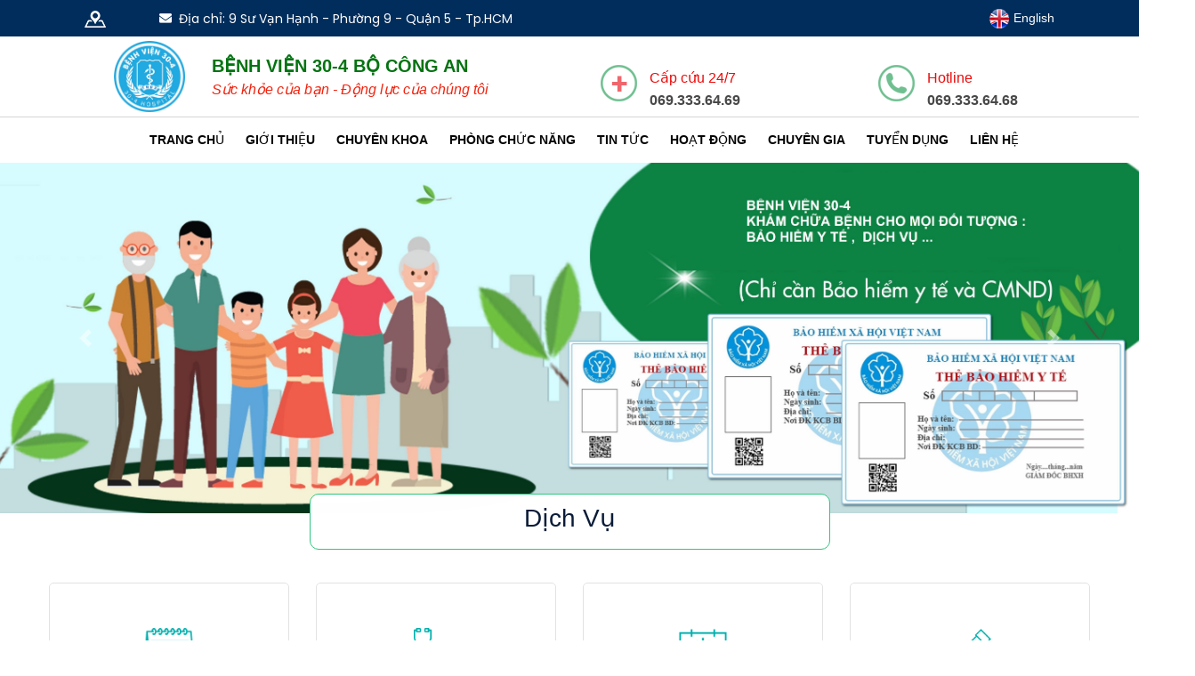

--- FILE ---
content_type: text/html; charset=utf-8
request_url: http://www.benhvien304.com.vn/
body_size: 42879
content:
<!DOCTYPE html>
<!-- saved from url=(0027)http://benhvien304.com.v/ -->
<html lang="en-US" class="">
<head>
    <meta http-equiv="Content-Type" content="text/html; charset=UTF-8">
    <meta name="viewport" content="width=device-width, initial-scale=1, maximum-scale=1">
    <meta property="fb:app_id" content="">
    <meta property="fb:admins" content="">

    <link rel="manifest" href="site.webmanifest">
    <link rel="shortcut icon" type="image/x-icon" href="/assets/fontEnd/img/favicon.ico">
    <!-- CSS here -->
    <link rel="stylesheet" href="/assets/fontEnd/css/bootstrap.min.css">
<link href="/assets/owlcarousel/owl.carousel.min.css" rel="stylesheet" />
<link href="/assets/owlcarousel/owl.theme.default.min.css" rel="stylesheet" />
    <link rel="stylesheet" href="/assets/fontEnd/css/flaticon.css">
    <link rel="stylesheet" href="/assets/fontEnd/css/slicknav.css">
    <link rel="stylesheet" href="/assets/fontEnd/css/animate.min.css">
    <link rel="stylesheet" href="/assets/fontEnd/css/magnific-popup.css">
    <link rel="stylesheet" href="/assets/fontEnd/css/fontawesome-all.min.css">
    <link rel="stylesheet" href="/assets/fontEnd/css/themify-icons.css">
    <link rel="stylesheet" href="/assets/fontEnd/css/slick.css">
    <link rel="stylesheet" href="/assets/fontEnd/css/nice-select.css">
    <link rel="stylesheet" href="/assets/fontEnd/css/style.css">
    <link rel="stylesheet" href="/assets/fontEnd/css/responsive.css">

    <!--css tự tạo tùy chỉnh theo mỗi web-->
    <link rel="stylesheet" href="/assets/fontEnd/css/custom.css">
    <!-- All JS Custom Plugins Link Here here -->
    <script src="/assets/fontEnd/js/vendor/modernizr-3.5.0.min.js"></script>
    <!-- Jquery, Popper, Bootstrap -->
    <script src="/assets/fontEnd/js/vendor/jquery-1.12.4.min.js"></script>
</head>
<body>
    <!-- Preloader Start -->
    
    <!-- Preloader Start -->

    <header class="wow bounceInLeft">
        <!-- Header Start -->
        
    <div class="header-area">
        <div class="main-header ">
            <div class="header-top top-bg " style="padding:8px 80px;">
                <div class="container-fluid">
                    <div class="col-xl-12">
                        <div class="row d-flex justify-content-between align-items-center">
                            <div class="header-info-left d-none d-lg-block">
                                <ul>
                                    <li><img src="/assets/fontEnd/img/icon/icon-address.png" alt=""></li>
                                    <li><i class="fas fa-envelope"></i>Địa chỉ: 9 Sư Vạn Hạnh - Phường 9 - Quận 5 - Tp.HCM</li>
                                </ul>
                            </div>
                            <div class="header-info-right">
                                <ul class="header-social">
                                    <li>
                                        <a href="/Menu/ChangeLang/1">
                                            <img src="/assets/fontEnd/img/icon/icon_en.png">
                                            English
                                        </a>
                                    </li>
                                 
                                </ul>
                            </div>
                        </div>
                    </div>
                </div>
            </div>

            <div class="container-fluid">
                <div class="col-xl-12" style="margin-top:5px; margin-bottom:5px;">
                    <div class="row d-flex justify-content-between align-items-center">
                        <!--<div class="col-xl-1 col-sm-1"></div>-->
                        <div class="col-sm-6 col-md-2" id="hdleft" style="text-align:right;">
                            <a href="http://benhvien304.com.vn">
                                <img src="/assets/fontEnd/img/logo/logo304.png" alt="BV304" style="max-width:80px;">
                            </a>
                        </div>

                        <div class="col-sm-6 col-md-4 d-none d-lg-block ">
                            <h3 id="company-name">Bệnh viện 30-4 Bộ Công An</h3>
                            <h6 id="company-add">Sức khỏe của bạn - Động lực của chúng tôi</h6>
                        </div>
                        <div class="col-sm-6 col-md-3" id="hdright">
                            <div class="phone-number">
                                <a href="#" class="item-phone-number">
                                    <img src="/assets/fontEnd/img/header/icon-emergency.png" alt="">
                                    <div class="item-text">
                                        <p class="item-text-title">Cấp cứu 24/7</p>
                                        <p class="item-text-number">069.333.64.69</p>
                                    </div>
                                </a>
                            </div>
                        </div>
                        <div class="col-sm-6 col-md-3 d-none d-lg-block ">
                            <div class="phone-number">
                                <a href="#" class="item-phone-number">
                                    <img src="/assets/fontEnd/img/header/icon-phone.png" alt="">
                                    <div class="item-text">
                                        <p class="item-text-title">Hotline</p>
                                        <p class="item-text-number">069.333.64.68</p>
                                    </div>
                                </a>
                            </div>
                        </div>
                    </div>
                </div>
            </div>

            <div class="header-bottom  header-sticky menu">
                <div class="container-fluid">
                    <div class="row align-items-center">
                        <div class="col-xl-12 col-lg-12 col-md-12">
                            <!-- Main-menu -->
                            <div class="main-menu f-right d-none d-lg-block">

<nav>
    <ul id="navigation">
        <li><a href="/">Trang Chủ</a></li>
        <li>
            <a href="#">Giới Thiệu</a>
            <ul class="submenu">
                    <li id="menu-item-310" class="">
                        <a href="/Gioi-thieu/GIOI-THIEU-BENH-VIEN-310">GIỚI THIỆU BỆNH VIỆN</a>
                    </li>
                    <li id="menu-item-311" class="">
                        <a href="/Gioi-thieu/BAN-GIAM-DOC-311">BAN GI&#193;M ĐỐC</a>
                    </li>
                    <li id="menu-item-312" class="">
                        <a href="/Gioi-thieu/TAM-NHIN-VA-SU-MANG-312">TẦM NH&#204;N V&#192; SỨ MẠNG</a>
                    </li>
                    <li id="menu-item-424" class="">
                        <a href="/Gioi-thieu/danh-muc-ky-thuat-tai-benh-vien-30-4-424">Danh mục kỹ thuật tại bệnh viện 30-4</a>
                    </li>
            </ul>
        </li>
        <li>
            <a href="#">Chuy&#234;n Khoa</a>
            <ul class="submenu" style="width:960px">
                <div class="row">
                    <div class="col-md-3">
                        <div style="text-align: center;font-size: 16px;font-weight: 700;border-bottom: 1px solid #aaa;text-transform: uppercase;color:orangered;">Ngoại Khoa</div>
                            <li><a href="/khoa/khoa-chan-thuong-chinh-hinh-pttk/gioi-thieu-1">Khoa Chấn thương chỉnh h&#236;nh &amp; PTTK</a></li>
                            <li><a href="/khoa/khoa-ngoai-tong-hop/gioi-thieu-9">Khoa Ngoại tổng hợp</a></li>
                            <li><a href="/khoa/phong-kham/gioi-thieu-11">Ph&#242;ng kh&#225;m</a></li>
                            <li><a href="/khoa/khoa-tai-mui-hong/gioi-thieu-21">Khoa Tai-mũi-họng</a></li>
                            <li><a href="/khoa/khoa-phau-thuat-gay-me-hoi-suc/gioi-thieu-26">Khoa Phẫu thuật - G&#226;y m&#234; hồi sức</a></li>
                            <li><a href="/khoa/khoa-san-va-khhgd/gioi-thieu-31">Khoa Sản v&#224; KHHGĐ</a></li>
                            <li><a href="/khoa/vat-li-tri-lieu-phcn/gioi-thieu-32">Vật l&#237; trị liệu-PHCN</a></li>
                            <li><a href="/khoa/khoa-mat-rhm/gioi-thieu-34">Khoa Mắt - RHM</a></li>
                    </div>
                    <div class="col-md-3">
                        <div style="text-align: center;font-size: 16px;font-weight: 700;border-bottom: 1px solid #aaa;text-transform: uppercase;color:orangered;">Nội Khoa</div>
                            <li><a href="/khoa/khoa-benh-phoi-va-da-lieu/gioi-thieu-22">Khoa Bệnh phổi v&#224; Da liễu</a></li>
                            <li><a href="/khoa/khoa-truyen-nhiem/gioi-thieu-24">Khoa Truyền nhiễm</a></li>
                            <li><a href="/khoa/khoa-noi-than-khop/gioi-thieu-25">Khoa Nội thận khớp</a></li>
                            <li><a href="/khoa/khoa-dieu-tri-cao-cap/gioi-thieu-16">Khoa Điều trị cao cấp</a></li>
                            <li><a href="/khoa/khoa-hoi-suc-cap-cuu/gioi-thieu-19">Khoa Hồi sức cấp cứu</a></li>
                            <li><a href="/khoa/khoa-tim-mach/gioi-thieu-8">Khoa Tim mạch</a></li>
                            <li><a href="/khoa/khoa-tieu-hoa-mau-noi-tiet/gioi-thieu-2">Khoa Ti&#234;u h&#243;a - M&#225;u - Nội tiết</a></li>
                            <li><a href="/khoa/khoa-y-hoc-co-truyen/gioi-thieu-3">Khoa Y học cổ truyền</a></li>
                    </div>
                    <div class="col-md-3">
                        <div style="text-align: center;font-size: 16px;font-weight: 700;border-bottom: 1px solid #aaa;text-transform: uppercase;color:orangered;">Cận Lâm Sàng</div>
                            <li><a href="/khoa/khoa-huyet-hoc-truyen-mau/gioi-thieu-7">Khoa Huyết học - Truyền m&#225;u</a></li>
                            <li><a href="/khoa/khoa-vi-sinh/gioi-thieu-20">Khoa Vi sinh</a></li>
                            <li><a href="/khoa/khoa-duoc/gioi-thieu-17">Khoa Dược</a></li>
                            <li><a href="/khoa/khoa-giai-phau-benh/gioi-thieu-12">Khoa Giải phẫu bệnh</a></li>
                            <li><a href="/khoa/khoa-kiem-soat-nhiem-khuan/gioi-thieu-14">Khoa Kiểm so&#225;t nhiễm khuẩn</a></li>
                            <li><a href="/khoa/khoa-tiet-che-dinh-duong/gioi-thieu-15">Khoa Tiết chế dinh dưỡng</a></li>
                            <li><a href="/khoa/khoa-chan-doan-hinh-anh/gioi-thieu-23">Khoa Chẩn đo&#225;n h&#236;nh ảnh</a></li>
                            <li><a href="/khoa/khoa-xet-nghiem-hoa-sinh/gioi-thieu-27">Khoa X&#233;t nghiệm h&#243;a sinh</a></li>
                            <li><a href="/khoa/khoa-tham-do-chuc-nang/gioi-thieu-28">Khoa Thăm d&#242; chức năng</a></li>
                    </div>
                    <div class="col-md-3">
                        <div style="text-align: center;font-size: 16px;font-weight: 700;border-bottom: 1px solid #aaa;text-transform: uppercase;color:orangered;">Trung Tâm</div>
                            <li><a href="/khoa/trung-tam-ung-buou/gioi-thieu-4">Trung t&#226;m Ung bướu</a></li>
                    </div>
                </div>
            </ul>
        </li>
        <li>
            <a href="#">Ph&#242;ng chức năng</a>
            <ul class="submenu">
                    <li><a href="/khoa/phong-chinh-tri/gioi-thieu-29">Ph&#242;ng Ch&#237;nh trị</a></li>
                    <li><a href="/khoa/phong-tai-chinh-ke-toan/gioi-thieu-30">Ph&#242;ng T&#224;i ch&#237;nh kế to&#225;n</a></li>
                    <li><a href="/khoa/phong-hanh-chinh-quan-tri/gioi-thieu-33">Ph&#242;ng H&#224;nh ch&#237;nh quản trị</a></li>
                    <li><a href="/khoa/phong-dieu-duong/gioi-thieu-13">Ph&#242;ng Điều dưỡng</a></li>
                    <li><a href="/khoa/phong-vat-tu-thiet-bi-y-te/gioi-thieu-18">Ph&#242;ng Vật tư - Thiết bị y tế</a></li>
                    <li><a href="/khoa/phong-ke-hoach-tong-hop/gioi-thieu-10">Ph&#242;ng Kế hoạch tổng hợp</a></li>

            </ul>
        </li>
        <li><a href="/nhom-tin/tin-tuc-1">Tin Tức</a></li>
        <li>
            <a href="#">Hoạt Động</a>
            <ul class="submenu">
                    <li><a href="/nhom-tin/Dao-tao-NCKH-2">Đ&#224;o tạo - NCKH </a></li>
                    <li><a href="/nhom-tin/Doan-the-3">Đo&#224;n thể</a></li>
                    <li><a href="/nhom-tin/Cong-tac-xa-hoi-4">C&#244;ng t&#225;c x&#227; hội</a></li>
                
            </ul>
        </li>

        <li>
            <a href="/Khoa/team">CHUY&#202;N GIA</a>
        </li>
        <li><a href="/Nhom-tin/tuyen-dung-5">Tuyển Dụng</a></li>
        <li><a href="/LienHe/Index">Li&#234;n Hệ</a></li>
    </ul>
</nav>



                            </div>
                        </div>

                        <!-- Mobile Menu -->
                        <div class="col-12">
                            <div class="mobile_menu d-block d-lg-none"></div>
                        </div>
                    </div>
                </div>
            </div>
        </div>
    </div>

        <!-- /Header End -->
    </header>

    <main>
        <!--slide-->
        <div class="slider-area">
<div id="carouselExampleControls" class="carousel slide" data-ride="carousel">
    <div class="carousel-inner">
	 <div class="carousel-item">
     <a href="#">
         <img class="d-block w-100" style="max-height:450px;" src="/assets/fontEnd/img/slides/1588952057_bv-30-4-nhan-nghia-tri-tin-2.jpg" alt="First slide">
     </a>
 </div>
 <div class="carousel-item">
     <a href="#">
         <img class="d-block w-100" style="max-height:450px;" src="/assets/fontEnd/img/slides/1588952354_logo-bac-Hien-uy-tin-trach-nhiem-hieu-qua-2.jpg" alt="Second slide">
     </a>
 </div>
        <div class="carousel-item active">
            <a href="#">
                <img class="d-block w-100" style="max-height:450px;" src="/assets/fontEnd/img/slides/thong-tuyen_.jpg" alt="four slide">
            </a>
        </div>
        <!--<div class="carousel-item">
        <img class="d-block w-100" src="..." alt="Third slide">
    </div>-->
    </div>
    <a class="carousel-control-prev" href="#carouselExampleControls" role="button" data-slide="prev">
        <span class="carousel-control-prev-icon" aria-hidden="true"></span>
        <span class="sr-only">Previous</span>
    </a>
    <a class="carousel-control-next" href="#carouselExampleControls" role="button" data-slide="next">
        <span class="carousel-control-next-icon" aria-hidden="true"></span>
        <span class="sr-only">Next</span>
    </a>
</div>
        </div>
        <!--/slide-->

        <div id="Content">
            

<!--dich vu-->
<div style="clear:both;"></div>
<div class="we-trusted-area">
    <div class="container wow zoomInRight animated">
        <div class="establish-title">
            <h3>Dịch Vụ</h3>
        </div>
    </div>
    <div class="container wow zoomIn animated">
        <div class="row xoamargin">
		<div class="khung_dv col-md-3 text-center">
		<a href='http://xetnghiem.benhvien304.com.vn:8006/login.aspx' target='_blank'>
                <div class="box_sl_dv">
                    <img src="/assets/fontEnd/img/dv/2.png">
                    <p>Kết quả x&#233;t nghiệm</p>
                </div>
				</a>
            </div>
		<!--
 			<div class="khung_dv col-md-3 text-center">
                <div class="box_sl_dv">
                    <img src="~/assets/fontEnd/img/dv/2.png" onclick="location.href='/TinTuc/Detail/331';">
                    <p>c&#225;c g&#243;i tầm so&#225;t bệnh</p>
                </div>
            </div>
			-->
            <div class="khung_dv col-md-3 text-center">
                <div class="box_sl_dv" onclick="location.href='/TinTuc/Detail/330';">
                    <img src="/assets/fontEnd/img/dv/1.png">
                    <p>kh&#225;m sức khoẻ tổng qu&#225;t</p>
                </div>
            </div>
           
            <div class="khung_dv col-md-3 text-center">
                <div class="box_sl_dv" onclick="location.href='/TinTuc/Detail/329';">
                    <img src="/assets/fontEnd/img/dv/3.png">
                    <p>chẩn đo&#225;n h&#236;nh ảnh</p>
                </div>
            </div>
            <div class="khung_dv col-md-3 text-center">
                <div class="box_sl_dv" onclick="location.href='/TinTuc/Detail/332';">
                    <img src="/assets/fontEnd/img/dv/4.png">
                    <p>x&#233;t nghiệm</p>                 
                </div>
            </div>
            <div class="khung_dv col-md-3 text-center">
                <div class="box_sl_dv">
                    <a href="http://sstt304.com/" target="_blank">
                        <img src="/assets/fontEnd/img/dv/5.png">
                        <p>sa s&#250;t tr&#237; tuệ</p>
                    </a>              
                </div>
            </div>
            <div class="khung_dv col-md-3 text-center">
                <div class="box_sl_dv" onclick="location.href='/TinTuc/Detail/333';">
                    <img src="/assets/fontEnd/img/dv/6.png">
                    <p>Vật l&#253; trị liệu &amp; phục hồi chức năng</p>                  
                </div>
            </div>
            <div class="khung_dv col-md-3 text-center">
                <div class="box_sl_dv" onclick="location.href='/TinTuc/Detail/334';">
                    <img src="/assets/fontEnd/img/dv/7.png">
                    <p>dịch vụ cao cấp</p>                  
                </div>
            </div>
            <div class="khung_dv col-md-3 text-center">
                <div class="box_sl_dv" onclick="location.href='/TinTuc/Detail/335';">
                    <img src="/assets/fontEnd/img/dv/8.png">
                    
                    <p>Kh&#225;m xuất khẩu lao động</p>
                </div>
            </div>

        </div>
    </div>
</div>
<!--/dich vu-->

<!--lịch làm việc-->
<div class="slider-area">
    <div class="container">
        <!-- section tittle -->
        <div class="row">
            <div class="col-lg-12">
                <div class="section-tittle text-center">
                    <div class="title-section">
                        <h2>Lịch Kh&#225;m Chữa Bệnh</h2>
                        <div class="title-icon">
                            <img class="wow zoomIn animated" alt="" src="http://demo.sstt304.com/images/title-icon.png" style="visibility: visible; animation-name: zoomIn;">
                        </div>
                    </div>
                </div>
            </div>
        </div>
    </div>
    <div class="container wow zoomIn animated">
        <div class="row">
            <div class="khung_ct col-xl-4 col-lg-4 col-md-6">
                <p class="title_ct hotline">hotline</p>
                <h5>069.333.64.68</h5>
            </div>
            <div class="khung_ct col-xl-4 col-lg-4 col-md-6">
                <p class="title_ct time_ct">thời gian l&#224;m việc</p>
                <h5>T2 - T6, 7h30 - 16h30</h5>
                <p>CẤP CỨU 24/7</p>
            </div>
            <div class="khung_ct col-xl-4 col-lg-4 col-md-6">
                <p class="title_ct dcbv">Địa chỉ</p>
                <h5>9 Sư Vạn Hạnh</h5>
                <p>P9 - Q5,Tp HCM</p>
            </div>
        </div>
    </div>
</div>
<!--/lịch làm việc-->
<!--tin tuc-->
<div class="news-area wow zoomIn animated" style="margin-top:20px;margin-bottom:10px;">
    <div class="container">
        <!-- section tittle -->
        <div class="row">
            <div class="col-lg-12">
                <div class="section-tittle text-center">
                    <div class="title-section">
                        <h2>Tin tức</h2>
                        <span></span>
                        <p>Những tin tức được cập nhật h&#224;ng ng&#224;y tại Bệnh viện</p>
                    </div>
                </div>
            </div>
        </div>
    </div>

    <div class="container team-profile  animated">
        <div class="row">
            <div class="col-xl-4 col-lg-4 col-md-6">
                <div class="title-item-news wow zoomIn  animated">
                    <span></span>
                    <h4><a href="#">Tin tức - Sự kiện</a></h4>
                    <span></span>
                </div>
                <div class="single-profile mb-30">
                    <!-- Front -->

                    <div class="single-profile-front">
                        <div class="profile-img">
                            <img alt="">
                        </div>
                        <div class="profile-caption">
                            <h6><a href="/tin-tuc/thu-moi-cac-cong-ty-don-vi-bao-gia-mua-luu-luong-ke-va-binh-tao-am-oxy-5864">Thư mời c&#225;c c&#244;ng ty đơn vị b&#225;o gi&#225; mua lưu lượng kế v&#224; b&#236;nh tạo ẩm oxy</a></h6>
                            
                            <a href="/tin-tuc/thu-moi-cac-cong-ty-don-vi-bao-gia-mua-luu-luong-ke-va-binh-tao-am-oxy-5864" class="genric-btn danger circle">Chi tiết</a>
                        </div>
                        <div class="news-relation">
                                <p class="primary-item-news-more">
                                    <a href="/tin-tuc/thu-moi-cac-don-vi-cong-ty-tham-gia-goi-thau-in-bieu-mau-su-dung-tai-bv-30-4-5860">Thư mời c&#225;c đơn vị/c&#244;ng ty tham gia g&#243;i thầu in biểu mẫu sử dụng tại BV 30-4</a>
                                </p>
                                <p class="primary-item-news-more">
                                    <a href="/tin-tuc/thu-moi-cac-don-vi-bao-gia-sua-chua-may-lanh-o-to-ford-transit-5854">Thư mời c&#225;c đơn vị b&#225;o gi&#225; sửa chữa m&#225;y lạnh &#244; t&#244; Ford Transit</a>
                                </p>
                        </div>
                    </div>
                </div>
            </div>
            <div class="col-xl-4 col-lg-4 col-md-6">
                <div class="title-item-news">
                    <span></span>
                    <h4><a href="#">Đ&#224;o Tạo - NCKH</a></h4>
                    <span></span>
                </div>
                <div class="single-profile mb-30">
                    <!-- Front -->

                    <div class="single-profile-front">
                        <div class="profile-img">
                            <img src="https://scontent.fhan15-2.fna.fbcdn.net/v/t39.30808-6/523835719_731506979643958_2744200798005541556_n.jpg?_nc_cat=110&amp;ccb=1-7&amp;_nc_sid=127cfc&amp;_nc_ohc=jv7dmrVSddAQ7kNvwGBsLEy&amp;_nc_oc=AdlQ3iKRbCGzEbwU7yFg_Ng5F7eNplrUY6NZk-P7D02aRat3zpjilMO4p4c1PEplmJZcDJ1566E-uZzCuvk6Exk2&amp;_nc_zt=23&amp;_nc_ht=scontent.fhan15-2.fna&amp;_nc_gid=i8exA2CUW61hXZqUkj-i4A&amp;oh=00_AfSWT7w0SDweMQ1oCD-kW7A-AQEENgSwB5tYP94JuC6nQg&amp;oe=6887C3DA" alt="">
                        </div>
                        <div class="profile-caption">
                            <h6><a href="/tin-tuc/canh-bao-sot-xuat-huyet-tang-cao-ky-luc-nhieu-ca-nang-va-tu-vong-tai-tp-hcm-5824">CẢNH B&#193;O: SỐT XUẤT HUYẾT TĂNG CAO KỶ LỤC, NHIỀU CA NẶNG V&#192; TỬ VONG TẠI TP.HCM</a></h6>
                            
                            <a href="/tin-tuc/canh-bao-sot-xuat-huyet-tang-cao-ky-luc-nhieu-ca-nang-va-tu-vong-tai-tp-hcm-5824" class="genric-btn danger circle">Chi tiết</a>
                        </div>
                        <div class="news-relation">
                                <p class="primary-item-news-more">
                                    <a href="/tin-tuc/5-loi-khuyen-vang-tu-bs-xuong-khop-giup-phong-ngua-thoai-hoa-cot-song-hieu-qua-4814">5 LỜI KHUY&#202;N V&#192;NG TỪ BS XƯƠNG KHỚP GI&#218;P PH&#210;NG NGỪA THO&#193;I H&#211;A CỘT SỐNG HIỆU QUẢ</a>
                                </p>
                                <p class="primary-item-news-more">
                                    <a href="/tin-tuc/lat-tay-4-quan-niem-an-uong-kinh-dien-tuong-bo-ma-hoa-hai--4737">LẬT TẨY 4 QUAN NIỆM ĂN UỐNG &quot;KINH ĐIỂN&quot; TƯỞNG BỔ M&#192; H&#211;A HẠI!</a>
                                </p>
                        </div>
                    </div>
                </div>
            </div>
            <div class="col-xl-4 col-lg-4 col-md-6">
                <div class="title-item-news">
                    <span></span>
                    <h4><a href="#">Hoạt Động</a></h4>
                    <span></span>
                </div>
                <div class="single-profile mb-30">
                    <!-- Front -->

                    <div class="single-profile-front">
                        <div class="profile-img">
                            <img src="https://benhvien304.com.vn/images/files/dongfiles/thong-bao.jpg" alt="">
                        </div>
                        <div class="profile-caption">

                            <h6><a href="/tin-tuc/moi-chao-gia-dich-vu-mua-sam-dau-do-sieu-am-bang-ca-xe-day-va-giuong-benh-nhan-phuc-vu-hoat-dong-thuong-xuyen-tai-benh-vien-30-4--5896">Mời ch&#224;o gi&#225; dịch vụ &quot;Mua săm đầu d&#242; si&#234;u &#226;m, băng ca, xe đầy v&#224; giường bệnh nh&#226;n phục vụ hoạt động thường xuy&#234;n tại Bệnh viện 30-4&quot;</a></h6>
                            
                            <a href="/tin-tuc/moi-chao-gia-dich-vu-mua-sam-dau-do-sieu-am-bang-ca-xe-day-va-giuong-benh-nhan-phuc-vu-hoat-dong-thuong-xuyen-tai-benh-vien-30-4--5896" class="genric-btn danger circle">Chi tiết</a>
                        </div>
                        <div class="news-relation">
                                <p class="primary-item-news-more">
                                    <a href="/tin-tuc/bao-gia-may-moc-thiet-bi-y-te-phuc-vu-cong-tac-cap-cuu-ngoai-vien--5895">B&#225;o gi&#225; m&#225;y m&#243;c, thiết bị y tế phục vụ c&#244;ng t&#225;c cấp cứu ngoại viện </a>
                                </p>
                                <p class="primary-item-news-more">
                                    <a href="/tin-tuc/moi-chao-gia-dich-vu-“mua-sam-xe-day-chuyen-dung-cho-khoa-kiem-soat-nhiem-khuan--5894">Mời ch&#224;o gi&#225; dịch vụ “Mua sắm xe đẩy chuy&#234;n dụng cho khoa Kiểm so&#225;t nhiễm khuẩn&quot;</a>
                                </p>
                        </div>
                    </div>
                </div>
            </div>
        </div>
    </div>
</div>
<!--/tin tuc-->
<!--intro we-->
<div style="clear:both;"></div>
<div class="we-trusted-area wow lightSpeedIn">
    <div class="container establish">
        <div class="establish-title">
            <h3>BỆNH VIỆN 304</h3>
        </div>

            <div class="row d-flex align-items-end">
                <div class="col-md-4 col-sm-4 col-xs-12 introBV">
                    <div class="row">
                        <div class="col-md-12">
                            <div class="item_why" data-wow-delay="0.2s">
                                <div class="img_item_why"><img alt="" src="/images/images/intro/BV/icon_doingu_1.png"></div>
                                <div class="title_item_why"><a href="/vi-vn/chuyen-gia.aspx">Đội ngũ bác sĩ giàu kinh nghiệm</a></div>
                                <p>Bệnh viện  304 Bộ Công An là Bệnh viện hạng I,nằm ngay trung tâm Tp.HCM với đội ngũ y bác sĩ giàu kinh nghiệm, vì dân phục vụ Bệnh viện vệ tinh của 02 bệnh viện tuyến Trung ương: Bệnh viện Chợ Rẫy, Bệnh viện Đại học y dược... và liên kết với các bệnh viện chuyên khoa như : Bệnh viện Chấn Thương Chỉnh Hình, Bệnh viện Từ Dũ</p>
                            </div>
                        </div>
                    </div>

                    <div class="row">
                        <div class="col-md-12">
                            <div class="item_why">
                                <div class="img_item_why" data-wow-delay="0.2s"><img alt="" src="/images/images/intro/BV/icon_doingu_3.png"></div>
                                <div class="title_item_why" style="padding-top: 21px;"><a href="/Chuyen-muc-tin/tabid/91/t/co-so-vat-chat/ctitle/217/language/vi-VN/Default.aspx">Trang thiết bị hiện đại</a></div>
                                <p>Với mong muốn đem lại kết quả khám chữa bệnh và liệu trình điều trị tốt nhất tới quý khách hàng, Bệnh viện 30/4 không ngừng đầu tư, đổi mới trang thiết bị khám chữa bệnh cũng như lựa chọn đội ngũ bác sĩ trong và ngoài nước giàu kinh nghiệm, nhân viên y tế chuyên nghiệp mang lại uy tín, chất lượng cao.</p>
                            </div>
                        </div>
                    </div>
                </div>

                <div class="col-md-4 col-sm-4 col-xs-12">&nbsp;</div>

                <div class="col-md-4 col-sm-4 col-xs-12 introBV">
                    <div class="row">
                        <div class="col-md-12">
                            <div class="item_why" data-wow-delay="0.4s">
                                <div class="img_item_why"><img alt="" src="/images/images/intro/BV/icon_doingu_2.png"></div>

                                <div class="title_item_why"><a href="/Chuyen-muc-tin/tabid/91/t/chat-luong/ctitle/312/language/vi-VN/Default.aspx">Chất lượng dịch vụ tốt</a></div>

                                <p>Để đạt được mục tiêu trở thành Bệnh viện hạng đặc biệt vào năm 2020, Bệnh viện đã và đang phát triển nhiều dịch vụ kỹ thuật cao, kỹ thuật chuyên sâu, ứng dụng nhiều kỹ thuật tiên tiến trên thế giới nhằm đáp ứng tốt nhất nhu cầu chăm sóc sức khỏe cho người dân trên địa bàn Tp.HCM và các tỉnh lân cận.</p>
                            </div>
                        </div>
                    </div>

                    <div class="row">
                        <div class="col-md-12">
                            <div class="item_why">
                                <div class="img_item_why" data-wow-delay="0.4s"><img alt="" src="/images/images/intro/BV/icon_doingu_4.png"></div>

                                <div class="title_item_why" style="padding-top: 21px;"><a href="/Chuyen-muc-tin/Chi-tiet-tin/tabid/92/t/quy-trinh-kham-benh-bhyt/title/403/ctitle/135/language/vi-VN/Default.aspx">Quy trình khám chữa bệnh thuận tiện</a></div>

                                <p>Xác định phát triển Bệnh viện theo mô hình Bệnh viện khách sạn, ở mọi quy trình khám chữa bệnh, quý khách hàng luôn được hỗ trợ, tư vấn tối đa với đội ngũ bác sỹ, nhân viên y tế,chăm sóc khách hàng chuyên nghiệp đảm bảo nhanh chóng, thuận tiện. Bệnh viện ngày càng trở thành điểm đến thân thiện mang lại sự thoải mái, hài lòng cho khách hàng khi trải nghiệm dịch vụ.</p>
                            </div>
                        </div>
                    </div>
                </div>

            </div>
    </div>

</div>
<!--/intro we-->
<!--service-->
<div class="services" style="margin-top:20px;margin-bottom:40px; background-color:#f8fafe;">
    <div class="container">
        <div class="row">
            <div class="col-xl-4 col-lg-4 col-md-6">
                <div class="item-services">
                    <div class="img-radius"><a href="/tintuc/detail/336"><img src="/images/images/intro/BV//icon-services-1.png" alt=""></a></div>
                    <h2>
                        <a href="#h">
                            Kh&#225;m theo y&#234;u cầu
                        </a>
                    </h2>
                    <span></span>
                    <p> Đăng k&#253; kh&#225;m - chữa bệnh theo y&#234;u cầu, gi&#250;p kh&#225;ch h&#224;ng chủ động v&#224; r&#250;t ngắn thời gian</p>
                    <a href="/tintuc/detail/336" class="genric-btn danger circle">Chi tiết</a>
                </div>
            </div>
            <div class="col-xl-4 col-lg-4 col-md-6">
                <div class="item-services">
                    <div class="img-radius"><a href="/LienHe/DatLichKham"><img src="/images/images/intro/BV/icon-services-2.png" alt=""></a></div>
                    <h2>
                        <a href="/LienHe/DatLichKham">
                            Đặt lịch kh&#225;m
                        </a>
                    </h2>
                    <span></span>
                    <p> Đặt lịch kh&#225;m bệnh trực tuyến, kh&#225;ch h&#224;ng chủ động chọn thời gian v&#224; kh&#244;ng cần chờ đợi l&#226;u</p>
                    <a href="/LienHe/DatLichKham" class="genric-btn danger circle">Chi tiết</a>

                </div>
            </div>
            <div class="col-xl-4 col-lg-4 col-md-6">
                <div class="item-services">
                    <div class="img-radius"><a href="/Khoa/team"><img src="/images/images/intro/BV/icon-services-3.png" alt=""></a></div>
                    <h2>
                        <a href="/Khoa/team">
                            T&#236;m kiếm b&#225;c sỹ
                        </a>
                    </h2>
                    <span></span>
                    <p> T&#236;m kiếm b&#225;c sỹ theo y&#234;u cầu - trong danh s&#225;ch đội ngũ những chuy&#234;n gia của ch&#250;ng t&#244;i </p>
                    <a href="/Khoa/team" class="genric-btn danger circle">T&#236;m kiếm</a>
                </div>
            </div>
        </div>
    </div>
</div>
<!--/service-->
<!-- expert -->
<div class="expert_doctors_area">
    <div class="container">
        <div class="row">
            <div class="col-lg-12">
                <div class="section-tittle text-center">
                    <div class="title-section">
                        <h2>Đội Ngũ Chuy&#234;n gia</h2>
                        <div class="title-icon">
                            <img class="wow zoomIn animated" alt="" src="http://demo.sstt304.com/images/title-icon.png" style="visibility: visible; animation-name: zoomIn;">
                        </div>
                    </div>
                </div>
            </div>
        </div>

        <div class="row" style="margin-top:30px;">
            <div class="col-xl-12">
                <div class="expert_active owl-carousel  owl-theme">
                    
                        <div class="item single_expert mb-40">
                            <div class="expert_thumb">
                                <a href="/Khoa/bacsi-chitiet/nguyen-thanh-dung-3">
                                    <img style="border-radius: 50%;height:350px;" src="/images/images/intro/L%C3%A3nh%20%C4%91%E1%BA%A1o%20khoa/Hinh%20chuyen%20gia%20%C4%91ot%201/NGTQ%20-%20Nguyen%20Thanh%20Dung%202.jpg" alt="">
                                </a>     
                            </div>
                            <div class="experts_name text-center">
                                <h5>BS.CKI . Nguyễn Thanh Dũng</h5>
                                <span>Ph&#243; trưởng khoa</span>
                            </div>
                        </div>
                        <div class="item single_expert mb-40">
                            <div class="expert_thumb">
                                <a href="/Khoa/bacsi-chitiet/diep-thai-toan-4">
                                    <img style="border-radius: 50%;height:350px;" src="/images/images/intro/L%C3%A3nh%20%C4%91%E1%BA%A1o%20khoa/Hinh%20chuyen%20gia%20%C4%91ot%201/CTCH%20-%20Bs%20Diep%20Thai%20Toan.JPG" alt="">
                                </a>     
                            </div>
                            <div class="experts_name text-center">
                                <h5>BS.CKI . Diệp Th&#225;i To&#224;n</h5>
                                <span>Ph&#243; trưởng khoa</span>
                            </div>
                        </div>
                        <div class="item single_expert mb-40">
                            <div class="expert_thumb">
                                <a href="/Khoa/bacsi-chitiet/do-binh-an-5">
                                    <img style="border-radius: 50%;height:350px;" src="/images/images/intro/L%C3%A3nh%20%C4%91%E1%BA%A1o%20khoa/Hinh%20chuyen%20gia%20%C4%91ot%201/CTCH%20-%20Bs%20Do%20Binh%20An.JPG" alt="">
                                </a>     
                            </div>
                            <div class="experts_name text-center">
                                <h5>BS.CKI . Đỗ B&#236;nh An</h5>
                                <span>Trưởng khoa</span>
                            </div>
                        </div>
                        <div class="item single_expert mb-40">
                            <div class="expert_thumb">
                                <a href="/Khoa/bacsi-chitiet/ha-vu-hong-nhung-6">
                                    <img style="border-radius: 50%;height:350px;" src="/images/images/intro/L%C3%A3nh%20%C4%91%E1%BA%A1o%20khoa/Hinh%20chuyen%20gia%20%C4%91ot%201/San%20-%20Ha%20Vu%20Hong%20Nhung.jpg" alt="">
                                </a>     
                            </div>
                            <div class="experts_name text-center">
                                <h5>BS.CKI . H&#224; Vũ Hồng Nhung</h5>
                                <span>Ph&#243; trưởng khoa</span>
                            </div>
                        </div>

                </div>
            </div>
        </div>
    </div>
</div>
<!-- /expert -->

<script>
    $(document).ready(function () {
        $('.expert_active').owlCarousel({
            loop: true,
            margin: 10,
            autoplay: true,
            autoplayTimeout: 4000,
            // animateOut: 'fadeOut',
            //navText: ['<i class="ti-angle-left"></i>', '<i class="ti-angle-right"></i>'],
            //nav: true,
            //dots: false,
            responsiveClass: true,
            responsive: {
                600: {
                    //items: 4,
                     items: 4
                }
            }
        });
    });

</script>;
        </div>
    </main>
    <footer>
          
<!-- Footer Start-->
<div class="footer-area footer-padding">
    <div class="container">
        <div class="row d-flex justify-content-between">
         
        </div>
    </div>
</div>
<!-- footer-bottom aera -->
<div class="footer-bottom-area footer-bg wow rotateInDownLeft">
    <div class="container">
        <div class="footer-border">
            <div class="row d-flex align-items-center">
			<div class="col-xl-2 ">
				<a href="https://tinnhiemmang.vn/danh-ba-tin-nhiem/benhvien304comvn-1710903059" title="Chung nhan Tin Nhiem Mang" target="_blank"><img src="https://tinnhiemmang.vn/handle_cert?id=benhvien304.com.vn" width="150px" height="auto" alt="Chung nhan Tin Nhiem Mang"></a>
				</div>
                <div class="col-xl-10 ">
				
                        <div class="footer-copy-right text-center">
                            <p>
                                <span class="spFooter" style="color:#0174b5;">BỆNH VIỆN 30-4 BỘ CÔNG AN</span>
                                <br>
                                <span class="spFooter">Địa chỉ</span>: 9 Sư Vạn Hạnh, Phường 9, Quận 5, Hồ Chí Minh, Việt Nam
                                <br>
                                <span class="spFooter">Email</span>: bv304@gmail.com
                                <br>
                                <span class="spFooter">Điện thoại</span>: 069.333.64.68 | <span>Fax</span>: 028.38.39.91.70
                            </p>
                        </div>
                </div>
            </div>
        </div>
    </div>
</div>
<!-- Footer End-->

    </footer>

    <!-- JS here -->

    <script src="/assets/fontEnd/js/popper.min.js"></script>
    <script src="/assets/fontEnd/js/bootstrap.min.js"></script>
    <!-- Jquery Mobile Menu -->
    <script src="/assets/fontEnd/js/jquery.slicknav.min.js"></script>

    <!-- Jquery Slick , Owl-Carousel Plugins -->
    <script src="/assets/owlcarousel/owl.carousel.js"></script>
    <script src="/assets/fontEnd/js/slick.min.js"></script>
    <!-- Date Picker -->
    <script src="/assets/fontEnd/js/gijgo.min.js"></script>
    <!-- One Page, Animated-HeadLin -->
    <script src="/assets/fontEnd/js/wow.min.js"></script>
    <script src="/assets/fontEnd/js/animated.headline.js"></script>
    <script src="/assets/fontEnd/js/jquery.magnific-popup.js"></script>

    <!-- Scrollup, nice-select, sticky -->
    <script src="/assets/fontEnd/js/jquery.scrollUp.min.js"></script>
    <script src="/assets/fontEnd/js/jquery.nice-select.min.js"></script>
    <script src="/assets/fontEnd/js/jquery.sticky.js"></script>

    <!-- contact js -->
    <script src="/assets/fontEnd/js/contact.js"></script>
    <script src="/assets/fontEnd/js/jquery.form.js"></script>
    <script src="/assets/fontEnd/js/jquery.validate.min.js"></script>
    <script src="/assets/fontEnd/js/mail-script.js"></script>
    <script src="/assets/fontEnd/js/jquery.ajaxchimp.min.js"></script>

    <!-- Jquery Plugins, main Jquery -->
    <script src="/assets/fontEnd/js/plugins.js"></script>
    <script src="/assets/fontEnd/js/main.js"></script>

</body>
</html>

--- FILE ---
content_type: text/css
request_url: http://www.benhvien304.com.vn/assets/fontEnd/css/responsive.css
body_size: 667
content:
/* Normal desktop :1200px. */
@media (min-width: 1200px) and (max-width: 1500px) {


}


/* Normal desktop :992px. */
@media (min-width: 992px) and (max-width: 1200px) {


}

 
/* Tablet desktop :768px. */
@media (min-width: 768px) and (max-width: 991px) {


}

 
/* small mobile :320px. */
@media (max-width: 767px) {

 
}
 
/* Large Mobile :480px. */
@media only screen and (min-width: 480px) and (max-width: 767px) {
.container {width:450px}
 
}
@media only screen and (max-width: 480px){
	#hdleft {
		width: 25%;
	}
}
@media only screen and (max-width: 480px){
	#hdright {
		width: 75%;
    }
}


--- FILE ---
content_type: text/css
request_url: http://www.benhvien304.com.vn/assets/fontEnd/css/custom.css
body_size: 10922
content:
a {
    color: #373737;
}

    a:hover {
        color: indianred;
    }

.main-header .phone-number {
    /*float: left;*/
    padding-top: 23px;
}

    .main-header .phone-number .item-phone-number {
        display: inline-block;
        vertical-align: top;
        margin-left: 20px;
    }

.item-phone-number .item-text {
    display: inline-block;
    vertical-align: top;
    margin-left: 10px;
}

.main-header .search-home {
    float: right;
    position: relative;
    width: 17%;
    right: 28px;
    top: 25px;
}

.item-text .item-text-title {
    color: #ec0b0b;
    margin-bottom: 0px !important;
}


.item-text .item-text-number {
    font-size: 16px;
    color: #484848;
    font-weight: 700;
    margin-bottom: 0px !important;
    line-height: 20px;
}

.item-text .item-phone-number {
    display: inline-block;
    vertical-align: top;
    margin-bottom: 0px !important;
}

/**menu drop */
.main-header .menu {
    border-top: 1px solid #d5d5d5;
}

.main-header .main-menu ul li a {
    padding: 15px 10px;
}
/**
   set  slider-height
*/
.slider-height {
    min-height: 450px !important;
}

/**
    tin tức;title-section
*/
.title-section h2 {
    font-family: 'Roboto Slab', serif;
    font-size: 30px !important;
    color: #1b7b57;
    text-transform: uppercase;
    margin-bottom: 5px !important;
}

.title-section span {
    width: 300px;
    height: 1px;
    background-color: #c2c2c2;
    display: inline-block;
}

.primary-item-news-more:first-of-type {
    border-top: 1px solid #c7c7c7 !important;
    margin-top: 15px;
}

.title-item-news {
    text-align: center;
    padding-bottom: 10px;
}

    .title-item-news span {
        width: 13%;
        height: 1px;
        display: inline-block;
        background-color: #7a7a7a;
        vertical-align: 6px;
    }

    .title-item-news h4 {
        text-align: center;
        display: inline-block;
    }

.establish {
    background-image: url('../../font-end/img/img-background-calendar2.jpg');
    background-size: cover;
    background-position: center center;
    background-repeat: no-repeat;
}

.establish-title {
    width: 50%;
    text-align: center;
    margin: 0 auto;
    border: 1px solid #30c481;
    padding: 10px 0;
    border-radius: 10px;
    background-color: #fff;
    position: relative;
    top: -22px;
}

.services .item-services {
    text-align: center;
    display: inline-block;
    box-sizing: border-box;
    letter-spacing: normal;
    padding: 5px;
    10px;
    vertical-align: top;
}

.item-services .img-radius {
    line-height: 107px;
    margin-bottom: 24px;
}

.services .item-services .img-radius a {
    height: 90px;
    width: 90px;
    display: block;
    margin: auto;
    border: 1px solid #7bd080;
    background-color: #7bd080;
    border-radius: 50%;
}

.item-services span {
    width: 220px;
    height: 1px;
    display: inline-block;
    background-color: #c2c2c2;
}

.services-detail {
    text-decoration: none;
    font-size: 16px;
    padding: 8px 25px;
    background-color: #ff6469;
    border-radius: 20px;
    color: #fff;
}

.title-section {
    padding-top: 25px;
    text-align: center;
}

    .title-section h2 {
        font-family: 'Roboto Slab', serif;
        font-size: 30px;
        color: #1b7b57;
        text-transform: uppercase;
    }

    .title-section span {
        width: 300px;
        height: 1px;
        background-color: #c2c2c2;
        display: inline-block;
    }

/* line 51, C:/Users/SPN Graphics/Desktop/CL September/210 Medical/HTML/scss/_experts.scss */
.expert_doctors_area .single_expert:hover .expert_thumb img {
    -webkit-transform: scale(1.03);
    -moz-transform: scale(1.03);
    -ms-transform: scale(1.03);
    transform: scale(1.03);
}

/* line 55, C:/Users/SPN Graphics/Desktop/CL September/210 Medical/HTML/scss/_experts.scss */
.expert_doctors_area .single_expert:hover .experts_name {
    background: #5DB2FF;
}

    /* line 57, C:/Users/SPN Graphics/Desktop/CL September/210 Medical/HTML/scss/_experts.scss */
    .expert_doctors_area .single_expert:hover .experts_name h3 {
        color: #fff;
    }

    /* line 60, C:/Users/SPN Graphics/Desktop/CL September/210 Medical/HTML/scss/_experts.scss */
    .expert_doctors_area .single_expert:hover .experts_name span {
        color: #fff;
    }
/* line 94, C:/Users/SPN Graphics/Desktop/CL September/210 Medical/HTML/scss/_experts.scss */
.expert_doctors_area .owl-carousel .owl-nav div.owl-next i {
    position: relative;
    right: 0;
}

.img-icon {
    max-width: 150px !important;
    max-height: 150px;
    display: block;
    margin: 0 auto;
}

#company-name {
    font-size: 20px;
    color: #037311;
    font-weight: bold;
    margin: 0 0 5px 0;
    text-transform: uppercase;
    font-family: 'sans-serif', Times, serif;
}

#company-add {
    color: #f1230f;
    /*text-align: center;*/
    text-transform: initial;
    margin-bottom: 0;
    font-style: italic;
}
.main-header .main-menu ul li a {
    color: #060606 !important;
    font-weight: 550 !important;
}
h1, h2, h3, h4, h5, h6 {
    font-family: sans-serif !important;
}

.post_category_widget h4 {
    font-family: 'Roboto Slab',serif;
    padding: 10px 20px;
    font-size: 22px;
    text-transform: uppercase;
    background-color: #1b7b57;
    color: #fff;
}

.img_item_why {
    width: 70px;
    height: 70px;
    -webkit-border-radius: 50%;
    border-radius: 50%;
    background: red;
    float: left;
    transition: all .3s linear 0s;
    -moz-transition: all .3s linear 0s;
    -webkit-transition: all .3s linear 0s;
}

    .img_item_why:hover {
        transition: all .3s linear 0s;
        -moz-transition: all .3s linear 0s;
        -webkit-transition: all .3s linear 0s;
        background: #4976af;
    }

    .img_item_why img {
        padding: 13px;
    }

.title_item_why {
    display: table-cell;
    padding-left: 10px;
    color: #6f6f6e;
    font-size: 20px;
    font-weight: 600;
    line-height: 25px;
    padding-top: 7px;
    padding-right: 51px;
}

.item_why {
    margin-top: 20px;
}

    .item_why p {
        clear: both;
        padding-top: 10px;
        text-align: justify;
        font-size: 14px !important;
        line-height: 1.42857143 !important;
        color:white;
    }

img {
    max-width: 100%;
    height: auto;
}
h3.news_head {
    /* float: left; */
    font-size: 18px;
    width: 100%;
    margin-top: 0;
}
ul.blog_icon_list {
    border-bottom: 1px solid #e4e4e4;
    float: left;
    margin: 0 0 10px;
    padding: 5px 0;
    width: 100%;
}
    ul.blog_icon_list li {
        color: #757575;
        float: left;
        font-size: 12px;
        letter-spacing: 0.2px;
        list-style: outside none none;
        margin-right: 26px;
    }
.flat-button:hover, .flat-button:hover i {
    color: #fff;
}
.flat-button {
    background: #019141 none repeat scroll 0 0;
    border-style: solid;
    border-width: 1px;
    color: #fff;
    display: inline-block;
    font-size: 12px;
    font-weight: 700;
    letter-spacing: 1.3px;
    line-height: 38px;
    overflow: hidden;
    padding: 0 61px 0 24px;
    position: relative;
    text-align: left;
    text-transform: uppercase;
    transition: all 0.3s ease 0s;
    z-index: 1;
}
.blog-more a {
    margin-top: 25px;
    color: #fff;
}
.flat-button i {
    font-size: 20px;
    position: absolute;
    right: 9px;
    top: 9px;
}

.post-rel {
    margin-top: 15px;
    border: 1px solid #ccc;
    padding: 15px;
}
.title-post-rel {
    float: left;
    width: 100%;
    padding-bottom: 15px;
    border-bottom: 1px dotted #ccc;
}
.cont-post-rel {
    float: left;
    width: 100%;
    margin-top: 15px;
}
    .cont-post-rel ul {
        float: left;
        width: 100%;
        list-style: none;
        margin: 0;
        padding: 0;
    }
        .cont-post-rel ul li {
            margin-bottom: 10px;
            display: list-item;
            text-align: -webkit-match-parent;
        }
.title-post-rel p {
    font-size: 14px;
    text-transform: uppercase;
    color: #cc3366;
    padding-left: 15px;
    border-left: 3px solid #cc3366;
    margin-bottom: 0;
}
.cont-post-rel ul li a {
    position: relative;
    padding-left: 20px;
    color: #333;
}
.entry-date {
    font-size: 11px;
    font-style: italic;
}
.introBV{
    min-height:511px;
}
.box_sl_dv {
    padding: 50px 20px 30px;
    border: 1px solid #E2E2E2;
    border-radius: 5px;
}
    .box_sl_dv img {
        display: inline;
        height: 50px;
    }
    .box_sl_dv p {
        overflow: hidden;
        height: 50px;
        text-transform: uppercase;
        font-family: Roboto;
        margin-bottom: 0;
        margin-top: 20px;
        font-size: 14px;
        color: #6C6C6C;
    }
.khung_dv {
    /*text-align: center;*/
    float: left;
    /*width: 25%;*/
    padding: 15px;
}
.contact_time {
    width: 100%;
    background: url(https://benhvien304.com.vn/Assets/images/banner_contacttime.png) no-repeat;
    height: 170px;
}
.khung_ct {
    height: 170px;
    text-align: center;
    float: left;
    /*width: 33.33%;*/
    border-right: 1px solid #FFFFFF;
    background: rgba(0, 176, 174, 0.85);
}
    .khung_ct .title_ct.hotline {
        margin-top: 50px;
    }
    .khung_ct h5 {
        font-size: 24px;
        line-height: 28px;
        color: #FFFFFF;
    }
    .khung_ct .title_ct {
        margin-top: 35px;
        font-size: 16px;
        line-height: 19px;
        text-transform: uppercase;
        color: #FFFFFF;
    }

        .khung_ct .title_ct.hotline::before {
            content: url(https://benhvien304.com.vn/Assets/images/hotline.svg);
            position: relative;
            padding-right: 5px;
            top: 5px;
        }
        .khung_ct .title_ct.time_ct::before {
            content: url(https://benhvien304.com.vn/Assets/images/time_ct.svg);
            position: relative;
            padding-right: 5px;
            top: 7px;
        }
        .khung_ct .title_ct.dcbv::before {
            content: url(https://benhvien304.com.vn/Assets/images/dcbv.svg);
            position: relative;
            padding-right: 5px;
            top: 7px;
        }
    .khung_ct p {
        font-size: 16px;
        line-height: 19px;
        color: #FFFFFF;
    }
 .profile-img img {  
    height: 250px;
}

.submenu  li a {
    padding: 5px 15px !important;
}
.header-sticky.sticky-bar.sticky .main-menu ul > li > a {
    padding: 15px 10px !important;
}